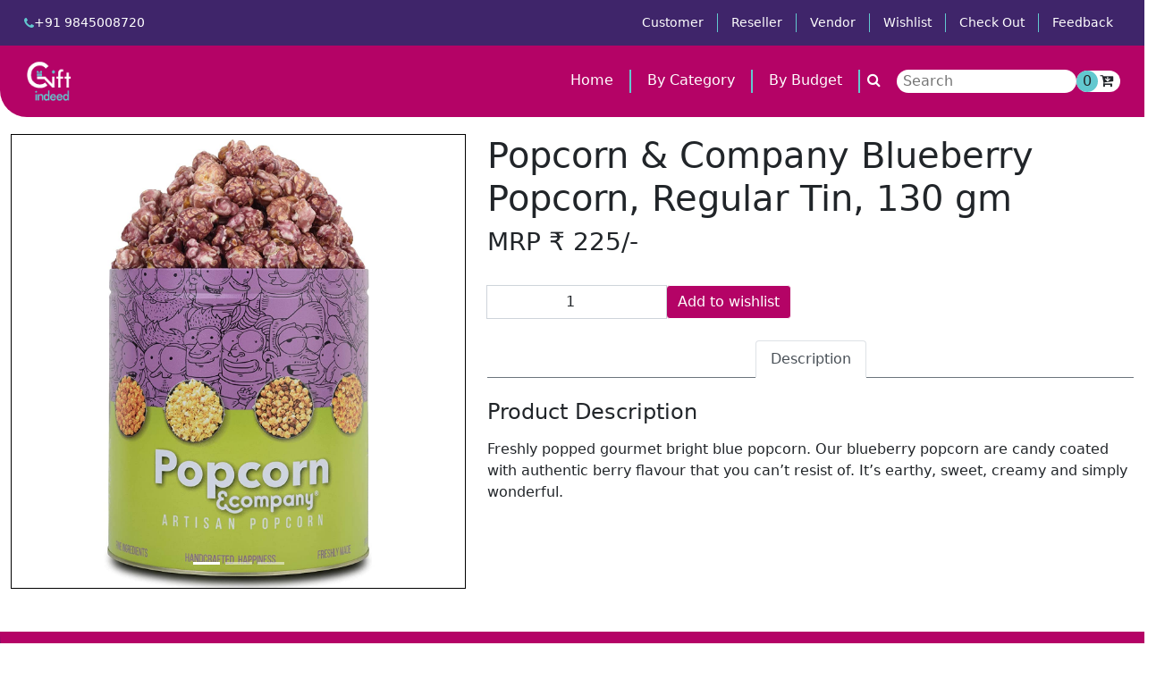

--- FILE ---
content_type: text/html; charset=UTF-8
request_url: https://giftindeed.com/gift-sets/popcorn-company-blueberry-popcorn-regular-tin-130-gm-188
body_size: 66896
content:
  <!DOCTYPE html>
<html>
	<head>
		<meta charset="UTF-8">
		<meta name="viewport" content="width=device-width, initial-scale=1.0">

		<title> Buy Popcorn & Company Blueberry Popcorn, Regular Tin, 130 gm Online - Gift Indeed </title>
		<meta name = "title" content="Buy Popcorn & Company Blueberry Popcorn, Regular Tin, 130 gm Online - Gift Indeed">
		<meta name = "description" content="Buy Popcorn & Company Blueberry Popcorn, Regular Tin, 130 gm Online : Freshly popped gourmet bright blue popcorn. Our blueberry popcorn are candy coated with authentic berry flavour that you can’t resist of. It’s earthy, sweet, creamy and simply wonderful.">
		<meta name = "keywords" content=",">

		<link rel="canonical" href="https://giftindeed.com/gift-sets/popcorn-company-blueberry-popcorn-regular-tin-130-gm-188">
		<link rel="stylesheet" href="https://giftindeed.com/resource_8Dec/css/font-awesome/css/font-awesome.css">
		<link rel="stylesheet" href="https://giftindeed.com/resource_8Dec/css/slick-theme.css">
		<link rel="stylesheet" href="https://giftindeed.com/resource_8Dec/css/slick.css">
		<link rel="stylesheet" href="https://giftindeed.com/resource_8Dec/css/bootstrap.min.css">
		<link rel="stylesheet" href="https://giftindeed.com/resource_8Dec/css/style.css">
		<link rel="stylesheet" href="https://cdnjs.cloudflare.com/ajax/libs/toastr.js/latest/toastr.css" integrity="sha512-3pIirOrwegjM6erE5gPSwkUzO+3cTjpnV9lexlNZqvupR64iZBnOOTiiLPb9M36zpMScbmUNIcHUqKD47M719g==" crossorigin="anonymous" referrerpolicy="no-referrer" />
		<script src="https://giftindeed.com/resource_8Dec/js/jquery.min.js"></script>
		<script src="https://giftindeed.com/resource_8Dec/js/bootstrap.min.js"></script>
		<script src="https://giftindeed.com/resource_8Dec/js/popper.min.js"></script>
		<script src="https://giftindeed.com/resource_8Dec/js/slick.min.js"></script>
		<!-- Google tag (gtag.js) -->
		<script async src="https://www.googletagmanager.com/gtag/js?id=UA-261532611-1"></script>

		<!-- Google Tag Manager -->
		<script>(function(w,d,s,l,i){w[l]=w[l]||[];w[l].push({'gtm.start':
		new Date().getTime(),event:'gtm.js'});var f=d.getElementsByTagName(s)[0],
		j=d.createElement(s),dl=l!='dataLayer'?'&l='+l:'';j.async=true;j.src=
		'https://www.googletagmanager.com/gtm.js?id='+i+dl;f.parentNode.insertBefore(j,f);
		})(window,document,'script','dataLayer','GTM-WRF29BCR');</script>
		<!-- End Google Tag Manager -->
		
	</head>
	<body>
		
		<!-- Google Tag Manager (noscript) -->
		<noscript><iframe src="https://www.googletagmanager.com/ns.html?id=GTM-WRF29BCR"
		height="0" width="0" style="display:none;visibility:hidden"></iframe></noscript>
		<!-- End Google Tag Manager (noscript) -->


		<div class="wrapper">
			<!--header start-->
			<header class="header">
				<nav class="navbar navbar-expand-lg top-nav bg1">
					<div class="container-fluid">
						<a class="top-tel" href="tel:+919845008720"><i class="fa fa-phone"></i>+91 9845008720</a>
						<div class="collapse navbar-collapse" id="navbarNav">
						  <ul class="navbar-nav w-100 justify-content-end">
						  	


							
								
								  										<li class="nav-item">
									  <a class="nav-link" href="https://giftindeed.com/customer/login">Customer</a>
									</li>
								
							<li class="nav-item">
								<a class="nav-link" href="https://giftindeed.com/reseller_login_form">Reseller</a>
							</li>
							<li class="nav-item">
								<a class="nav-link" href="https://giftindeed.com/vend_login_form">Vendor</a>
							</li>

														<!-- <li class="nav-item">
							  <a class="nav-link" href="https://giftindeed.com/hot_items">Hot Items</a>
							</li> -->
							<li class="nav-item">
							  <a class="nav-link" href="https://giftindeed.com/cart">Wishlist</a>
							</li>
							<li class="nav-item">
							  <a class="nav-link" href="https://giftindeed.com/checkout">Check Out</a>
							</li>
														<li class="nav-item">
							  <a class="nav-link" href="https://giftindeed.com/feedback">Feedback</a>
							</li>


													  </ul>
						</div>
						<div class="extra-nav">
							<!-- <div class="wishlist">Wishlist Limit: ₹<b><a href="#" class="top-cart-limit text-dark" style="text-decoration:none;">0</a></b></div> -->
							<div class="cart"><span class="cart-items bagde-info total_wishlist_products">0</span><a href="https://giftindeed.com/cart"><i class="fa text-dark fa-cart-arrow-down"></i></a></div>
						</div>
					</div>
				</nav>
				<nav class="navbar navbar-expand-lg main-nav bg2">
					<div class="container-fluid">
						<a class="navbar-brand"  href="https://giftindeed.com/"><img style="width :55px;height:50px;" src="https://giftindeed.com/resource_8Dec/images/Gi_WG.png" alt="logo"></a>
						<button class="navbar-toggler" type="button" data-bs-toggle="collapse" data-bs-target="#navbarNav" aria-controls="navbarNav" aria-expanded="false" aria-label="Toggle navigation">
						  <span class="navbar-toggler-icon"><i class="fa fa-bars"></i></span>
						</button>
						<div class="collapse navbar-collapse" id="navbarNav">
						  <ul class="navbar-nav w-100 justify-content-end">
							<li class="nav-item">
							  <a class="nav-link text-white" href="https://giftindeed.com/">Home</a>
							</li>
							
							<li class="nav-item">
							  <a class="nav-link submenu-link" href="#" id="menu_shop">By Category</a>
								<div class="submenu-main bg-white" id="sub_menu_shop">
									<h5 class="color2">Shop by Category</h5>
									<div class="submenu-box">
										<div class="submenu">
											<div class="submenu-inner">
												<ul class="navbar-nav">
																									<li><a href="https://giftindeed.com/apparels">Apparels</a></li>
																									<!--<ul style="list-style-type: none;">
														<li><a href="https://giftindeed.com/sub_category/1">Clothes</a></li>
													</ul> -->

																									<!--<ul style="list-style-type: none;">
														<li><a href="https://giftindeed.com/sub_category/78">Neckties</a></li>
													</ul> -->

																									<!--<ul style="list-style-type: none;">
														<li><a href="https://giftindeed.com/sub_category/79">Scarfs</a></li>
													</ul> -->

																																																	<li><a href="https://giftindeed.com/bags_travel_accessories">Bags & travel accessories</a></li>
																									<!--<ul style="list-style-type: none;">
														<li><a href="https://giftindeed.com/sub_category/6">Accessories</a></li>
													</ul> -->

																									<!--<ul style="list-style-type: none;">
														<li><a href="https://giftindeed.com/sub_category/56">Backpack</a></li>
													</ul> -->

																									<!--<ul style="list-style-type: none;">
														<li><a href="https://giftindeed.com/sub_category/2">Backpacks</a></li>
													</ul> -->

																									<!--<ul style="list-style-type: none;">
														<li><a href="https://giftindeed.com/sub_category/57">Bag</a></li>
													</ul> -->

																									<!--<ul style="list-style-type: none;">
														<li><a href="https://giftindeed.com/sub_category/5">Bags</a></li>
													</ul> -->

																									<!--<ul style="list-style-type: none;">
														<li><a href="https://giftindeed.com/sub_category/9">Ipad case</a></li>
													</ul> -->

																									<!--<ul style="list-style-type: none;">
														<li><a href="https://giftindeed.com/sub_category/41">Laptop backpacks</a></li>
													</ul> -->

																									<!--<ul style="list-style-type: none;">
														<li><a href="https://giftindeed.com/sub_category/59">Purse</a></li>
													</ul> -->

																									<!--<ul style="list-style-type: none;">
														<li><a href="https://giftindeed.com/sub_category/4">Sleeve</a></li>
													</ul> -->

																									<!--<ul style="list-style-type: none;">
														<li><a href="https://giftindeed.com/sub_category/8">Slim Bag</a></li>
													</ul> -->

																									<!--<ul style="list-style-type: none;">
														<li><a href="https://giftindeed.com/sub_category/58">Sling Bag</a></li>
													</ul> -->

																									<!--<ul style="list-style-type: none;">
														<li><a href="https://giftindeed.com/sub_category/3">Tablet Case</a></li>
													</ul> -->

																									<!--<ul style="list-style-type: none;">
														<li><a href="https://giftindeed.com/sub_category/7">Tool Kits</a></li>
													</ul> -->

																									<!--<ul style="list-style-type: none;">
														<li><a href="https://giftindeed.com/sub_category/81">Utilities,Foods & Bevar,Bagsages, Festive Gifts,Bags</a></li>
													</ul> -->

																									<!--<ul style="list-style-type: none;">
														<li><a href="https://giftindeed.com/sub_category/60">Wallet</a></li>
													</ul> -->

																																																	<li><a href="https://giftindeed.com/bottles">Bottles</a></li>
																									<!--<ul style="list-style-type: none;">
														<li><a href="https://giftindeed.com/sub_category/10">Flask</a></li>
													</ul> -->

																																																	<li><a href="https://giftindeed.com/clocks">Clocks</a></li>
																									<!--<ul style="list-style-type: none;">
														<li><a href="https://giftindeed.com/sub_category/11">Wall clocks</a></li>
													</ul> -->

																									<!--<ul style="list-style-type: none;">
														<li><a href="https://giftindeed.com/sub_category/12">Watches</a></li>
													</ul> -->

																																																	<li><a href="https://giftindeed.com/electronics">Electronics</a></li>
																									<!--<ul style="list-style-type: none;">
														<li><a href="https://giftindeed.com/sub_category/13">Adapters</a></li>
													</ul> -->

																									<!--<ul style="list-style-type: none;">
														<li><a href="https://giftindeed.com/sub_category/134">Adapters, Cables, Earphones, Gadgets, Miscellaneous, Power banks, Torch, USB</a></li>
													</ul> -->

																									<!--<ul style="list-style-type: none;">
														<li><a href="https://giftindeed.com/sub_category/14">Cables</a></li>
													</ul> -->

																									<!--<ul style="list-style-type: none;">
														<li><a href="https://giftindeed.com/sub_category/50">Ceiling Fan</a></li>
													</ul> -->

																									<!--<ul style="list-style-type: none;">
														<li><a href="https://giftindeed.com/sub_category/15">Earphones</a></li>
													</ul> -->

																									<!--<ul style="list-style-type: none;">
														<li><a href="https://giftindeed.com/sub_category/16">Gadgets</a></li>
													</ul> -->

																									<!--<ul style="list-style-type: none;">
														<li><a href="https://giftindeed.com/sub_category/17">Miscellaneous</a></li>
													</ul> -->

																									<!--<ul style="list-style-type: none;">
														<li><a href="https://giftindeed.com/sub_category/18">Power Banks</a></li>
													</ul> -->

																									<!--<ul style="list-style-type: none;">
														<li><a href="https://giftindeed.com/sub_category/48">Stabilizer</a></li>
													</ul> -->

																									<!--<ul style="list-style-type: none;">
														<li><a href="https://giftindeed.com/sub_category/19">Torch</a></li>
													</ul> -->

																									<!--<ul style="list-style-type: none;">
														<li><a href="https://giftindeed.com/sub_category/52">UPS</a></li>
													</ul> -->

																									<!--<ul style="list-style-type: none;">
														<li><a href="https://giftindeed.com/sub_category/20">USB</a></li>
													</ul> -->

																																																	<li><a href="https://giftindeed.com/gift-sets">Gift sets</a></li>
																									<!--<ul style="list-style-type: none;">
														<li><a href="https://giftindeed.com/sub_category/21">Cocktails</a></li>
													</ul> -->

																									<!--<ul style="list-style-type: none;">
														<li><a href="https://giftindeed.com/sub_category/24">Festives Gifts</a></li>
													</ul> -->

																									<!--<ul style="list-style-type: none;">
														<li><a href="https://giftindeed.com/sub_category/23">Food & Bevarages</a></li>
													</ul> -->

																									<!--<ul style="list-style-type: none;">
														<li><a href="https://giftindeed.com/sub_category/55">Food & Beverages</a></li>
													</ul> -->

																									<!--<ul style="list-style-type: none;">
														<li><a href="https://giftindeed.com/sub_category/43">Foods & Beverages</a></li>
													</ul> -->

																									<!--<ul style="list-style-type: none;">
														<li><a href="https://giftindeed.com/sub_category/22">Snacks</a></li>
													</ul> -->

																									<!--<ul style="list-style-type: none;">
														<li><a href="https://giftindeed.com/sub_category/83">Stress relievers,Lifestyle products,Utilities,Wooden</a></li>
													</ul> -->

																																																	<li><a href="https://giftindeed.com/health-wellness">Health & Wellness</a></li>
																									<!--<ul style="list-style-type: none;">
														<li><a href="https://giftindeed.com/sub_category/25">Stress Relievers</a></li>
													</ul> -->

																									<!--<ul style="list-style-type: none;">
														<li><a href="https://giftindeed.com/sub_category/80">Stress relievers,Lifestyle products,</a></li>
													</ul> -->

																									<!--<ul style="list-style-type: none;">
														<li><a href="https://giftindeed.com/sub_category/84">Wooden;Lifestyle products,Home décor, Utilities,Stress relievers, </a></li>
													</ul> -->

																																																	<li><a href="https://giftindeed.com/household-items">Household items</a></li>
																									<!--<ul style="list-style-type: none;">
														<li><a href="https://giftindeed.com/sub_category/126"> Electric Lunch Box</a></li>
													</ul> -->

																									<!--<ul style="list-style-type: none;">
														<li><a href="https://giftindeed.com/sub_category/114">Barbeque grill</a></li>
													</ul> -->

																									<!--<ul style="list-style-type: none;">
														<li><a href="https://giftindeed.com/sub_category/62">Bowl</a></li>
													</ul> -->

																									<!--<ul style="list-style-type: none;">
														<li><a href="https://giftindeed.com/sub_category/68">Candle</a></li>
													</ul> -->

																									<!--<ul style="list-style-type: none;">
														<li><a href="https://giftindeed.com/sub_category/111">Deep Fryer</a></li>
													</ul> -->

																									<!--<ul style="list-style-type: none;">
														<li><a href="https://giftindeed.com/sub_category/112">Electric cooker</a></li>
													</ul> -->

																									<!--<ul style="list-style-type: none;">
														<li><a href="https://giftindeed.com/sub_category/130">Electric kettle</a></li>
													</ul> -->

																									<!--<ul style="list-style-type: none;">
														<li><a href="https://giftindeed.com/sub_category/125">Face Steamer</a></li>
													</ul> -->

																									<!--<ul style="list-style-type: none;">
														<li><a href="https://giftindeed.com/sub_category/119">Fruit & Vegetable Juicer</a></li>
													</ul> -->

																									<!--<ul style="list-style-type: none;">
														<li><a href="https://giftindeed.com/sub_category/116">Garment steamer</a></li>
													</ul> -->

																									<!--<ul style="list-style-type: none;">
														<li><a href="https://giftindeed.com/sub_category/46">Gas Stove</a></li>
													</ul> -->

																									<!--<ul style="list-style-type: none;">
														<li><a href="https://giftindeed.com/sub_category/44">Glassware</a></li>
													</ul> -->

																									<!--<ul style="list-style-type: none;">
														<li><a href="https://giftindeed.com/sub_category/129">Hair straightener and Curler</a></li>
													</ul> -->

																									<!--<ul style="list-style-type: none;">
														<li><a href="https://giftindeed.com/sub_category/120">Hand Mixer Blender</a></li>
													</ul> -->

																									<!--<ul style="list-style-type: none;">
														<li><a href="https://giftindeed.com/sub_category/28">Home decor</a></li>
													</ul> -->

																									<!--<ul style="list-style-type: none;">
														<li><a href="https://giftindeed.com/sub_category/54">Household Item</a></li>
													</ul> -->

																									<!--<ul style="list-style-type: none;">
														<li><a href="https://giftindeed.com/sub_category/47">Induction Cooktop</a></li>
													</ul> -->

																									<!--<ul style="list-style-type: none;">
														<li><a href="https://giftindeed.com/sub_category/132">Juicer </a></li>
													</ul> -->

																									<!--<ul style="list-style-type: none;">
														<li><a href="https://giftindeed.com/sub_category/31">Kitchen</a></li>
													</ul> -->

																									<!--<ul style="list-style-type: none;">
														<li><a href="https://giftindeed.com/sub_category/26">Lifestyle products</a></li>
													</ul> -->

																									<!--<ul style="list-style-type: none;">
														<li><a href="https://giftindeed.com/sub_category/140">Lifestyle products, , Home décor, Souvenir</a></li>
													</ul> -->

																									<!--<ul style="list-style-type: none;">
														<li><a href="https://giftindeed.com/sub_category/138">Lifestyle products, Home décor,  Souvenir, Candles</a></li>
													</ul> -->

																									<!--<ul style="list-style-type: none;">
														<li><a href="https://giftindeed.com/sub_category/144">Lifestyle products, Home décor, Souvenir</a></li>
													</ul> -->

																									<!--<ul style="list-style-type: none;">
														<li><a href="https://giftindeed.com/sub_category/143">Lifestyle products, Home décor, Souvenir, Kitchen</a></li>
													</ul> -->

																									<!--<ul style="list-style-type: none;">
														<li><a href="https://giftindeed.com/sub_category/142">Lifestyle products, Home décor, Utilities, Souvenir, Kitchen</a></li>
													</ul> -->

																									<!--<ul style="list-style-type: none;">
														<li><a href="https://giftindeed.com/sub_category/139">Lifestyle products, Home décor, Utilities, Souvenir, Kitchen, Trivet</a></li>
													</ul> -->

																									<!--<ul style="list-style-type: none;">
														<li><a href="https://giftindeed.com/sub_category/117">Meat mincer/Grinder</a></li>
													</ul> -->

																									<!--<ul style="list-style-type: none;">
														<li><a href="https://giftindeed.com/sub_category/67">Microgreens</a></li>
													</ul> -->

																									<!--<ul style="list-style-type: none;">
														<li><a href="https://giftindeed.com/sub_category/121">Mini Rechargeable Chopper</a></li>
													</ul> -->

																									<!--<ul style="list-style-type: none;">
														<li><a href="https://giftindeed.com/sub_category/122">Mini Tower Fan</a></li>
													</ul> -->

																									<!--<ul style="list-style-type: none;">
														<li><a href="https://giftindeed.com/sub_category/49">Mixer grinder</a></li>
													</ul> -->

																									<!--<ul style="list-style-type: none;">
														<li><a href="https://giftindeed.com/sub_category/118">OTG</a></li>
													</ul> -->

																									<!--<ul style="list-style-type: none;">
														<li><a href="https://giftindeed.com/sub_category/71">Paper Tape</a></li>
													</ul> -->

																									<!--<ul style="list-style-type: none;">
														<li><a href="https://giftindeed.com/sub_category/123">Pedestal Fan </a></li>
													</ul> -->

																									<!--<ul style="list-style-type: none;">
														<li><a href="https://giftindeed.com/sub_category/27">Photo Frames</a></li>
													</ul> -->

																									<!--<ul style="list-style-type: none;">
														<li><a href="https://giftindeed.com/sub_category/51">Rice cooker</a></li>
													</ul> -->

																									<!--<ul style="list-style-type: none;">
														<li><a href="https://giftindeed.com/sub_category/113">Sandwich maker</a></li>
													</ul> -->

																									<!--<ul style="list-style-type: none;">
														<li><a href="https://giftindeed.com/sub_category/128">Shaver & Trimmer</a></li>
													</ul> -->

																									<!--<ul style="list-style-type: none;">
														<li><a href="https://giftindeed.com/sub_category/30">Souvenir</a></li>
													</ul> -->

																									<!--<ul style="list-style-type: none;">
														<li><a href="https://giftindeed.com/sub_category/115">Steam Iron</a></li>
													</ul> -->

																									<!--<ul style="list-style-type: none;">
														<li><a href="https://giftindeed.com/sub_category/69">Straw</a></li>
													</ul> -->

																									<!--<ul style="list-style-type: none;">
														<li><a href="https://giftindeed.com/sub_category/124">Table Fan</a></li>
													</ul> -->

																									<!--<ul style="list-style-type: none;">
														<li><a href="https://giftindeed.com/sub_category/127">Trimmer</a></li>
													</ul> -->

																									<!--<ul style="list-style-type: none;">
														<li><a href="https://giftindeed.com/sub_category/29">Utilities</a></li>
													</ul> -->

																									<!--<ul style="list-style-type: none;">
														<li><a href="https://giftindeed.com/sub_category/131">Vacuum cleaner</a></li>
													</ul> -->

																									<!--<ul style="list-style-type: none;">
														<li><a href="https://giftindeed.com/sub_category/45">Water Heaters</a></li>
													</ul> -->

																																																	<li><a href="https://giftindeed.com/key-chain">Key chain</a></li>
																																					<li><a href="https://giftindeed.com/personal-care">Personal care</a></li>
																									<!--<ul style="list-style-type: none;">
														<li><a href="https://giftindeed.com/sub_category/137">Baby Care Range</a></li>
													</ul> -->

																									<!--<ul style="list-style-type: none;">
														<li><a href="https://giftindeed.com/sub_category/32">Children</a></li>
													</ul> -->

																									<!--<ul style="list-style-type: none;">
														<li><a href="https://giftindeed.com/sub_category/135">Cleansing Range</a></li>
													</ul> -->

																									<!--<ul style="list-style-type: none;">
														<li><a href="https://giftindeed.com/sub_category/70">Comb</a></li>
													</ul> -->

																									<!--<ul style="list-style-type: none;">
														<li><a href="https://giftindeed.com/sub_category/42">Gents</a></li>
													</ul> -->

																									<!--<ul style="list-style-type: none;">
														<li><a href="https://giftindeed.com/sub_category/136">Hair Care Range</a></li>
													</ul> -->

																									<!--<ul style="list-style-type: none;">
														<li><a href="https://giftindeed.com/sub_category/33">Ladies</a></li>
													</ul> -->

																									<!--<ul style="list-style-type: none;">
														<li><a href="https://giftindeed.com/sub_category/82">Stress relievers,Lifestyle products,Utilities</a></li>
													</ul> -->

																									<!--<ul style="list-style-type: none;">
														<li><a href="https://giftindeed.com/sub_category/61">Toothbrush</a></li>
													</ul> -->

																																																	<li><a href="https://giftindeed.com/stationery">Stationery</a></li>
																									<!--<ul style="list-style-type: none;">
														<li><a href="https://giftindeed.com/sub_category/36">Calenders</a></li>
													</ul> -->

																									<!--<ul style="list-style-type: none;">
														<li><a href="https://giftindeed.com/sub_category/35">Diaries</a></li>
													</ul> -->

																									<!--<ul style="list-style-type: none;">
														<li><a href="https://giftindeed.com/sub_category/63">Notebook</a></li>
													</ul> -->

																									<!--<ul style="list-style-type: none;">
														<li><a href="https://giftindeed.com/sub_category/64">Pen</a></li>
													</ul> -->

																									<!--<ul style="list-style-type: none;">
														<li><a href="https://giftindeed.com/sub_category/66">Pen, Notebook, Pencil</a></li>
													</ul> -->

																									<!--<ul style="list-style-type: none;">
														<li><a href="https://giftindeed.com/sub_category/65">Pencil</a></li>
													</ul> -->

																									<!--<ul style="list-style-type: none;">
														<li><a href="https://giftindeed.com/sub_category/34">Pens</a></li>
													</ul> -->

																									<!--<ul style="list-style-type: none;">
														<li><a href="https://giftindeed.com/sub_category/133">Pens, Diaries, Calendars</a></li>
													</ul> -->

																									<!--<ul style="list-style-type: none;">
														<li><a href="https://giftindeed.com/sub_category/53">Stationery</a></li>
													</ul> -->

																																																	<li><a href="https://giftindeed.com/table-tops">Table tops</a></li>
																									<!--<ul style="list-style-type: none;">
														<li><a href="https://giftindeed.com/sub_category/39">Brassware</a></li>
													</ul> -->

																									<!--<ul style="list-style-type: none;">
														<li><a href="https://giftindeed.com/sub_category/40">Crystal</a></li>
													</ul> -->

																									<!--<ul style="list-style-type: none;">
														<li><a href="https://giftindeed.com/sub_category/38">Wooden </a></li>
													</ul> -->

																																																	<li><a href="https://giftindeed.com/trophies-awards">Trophies & awards</a></li>
																									<!--<ul style="list-style-type: none;">
														<li><a href="https://giftindeed.com/sub_category/37">Souvenir</a></li>
													</ul> -->

																									<!--<ul style="list-style-type: none;">
														<li><a href="https://giftindeed.com/sub_category/141">Trophies, shields, cups, plates</a></li>
													</ul> -->

																																																	
												</ul>
											</div>
											
										</div>
									</div>
								</div>
							</li>
							<!-- <li class="nav-item">
							  <a class="nav-link" href="#">Pricing</a>
							</li> -->
							<li class="nav-item">
							  <a class="nav-link submenu-link" href="#" id="menu_budget">By Budget</a>
							  <div class="submenu-main bg-white" id="sub_menu_budget">
									<h5 class="color2">Shop by Budget</h5>
									<div class="submenu-box">
									<div class="submenu">
										<div class="submenu-inner">
											<ul class="navbar-nav">

												<li><a href="https://giftindeed.com/corporate-gifts-below-20-rupees">Ultra Low Range (Below 20)</a></li><br>
												<li><a href="https://giftindeed.com/corporate-gifts-between-20-to-50-rupees">Low Range (20 - 50)</a></li><br>
												<li><a href="https://giftindeed.com/corporate-gifts-between-50-to-100-rupees">Economical (50 - 100)</a></li><br>
											
												<li><a href="https://giftindeed.com/corporate-gifts-between-100-to-200-rupees">Super Affordable (100 - 200)</a></li><br>
												<li><a href="https://giftindeed.com/corporate-gifts-between-200-to-300-rupees">Affordable (200 - 300)</a></li><br>
												<li><a href="https://giftindeed.com/corporate-gifts-between-300-to-400-rupees">Mid Range (300 - 400)</a></li><br>
											
												<li><a href="https://giftindeed.com/corporate-gifts-between-400-to-600-rupees">Premimum (400 - 600)</a></li><br>
												<li><a href="https://giftindeed.com/corporate-gifts-between-600-to-1000-rupees">High-End (600 - 1000)</a></li><br>
												<li><a href="https://giftindeed.com/corporate-gifts-above-1000-rupees">Elite (Above 1000)</a></li>
												
											</ul>
										</div>
									</div>
								</div>
								</div>
							</li>
							
							<!-- <li class="nav-item">
							  <a class="nav-link" href="#">By Vendor </a>
							</li> -->
							
							<li class="nav-item" style="border-right: 0px!important;padding: 0!important;">
								
							  		<a class="nav-link" href="#" onclick="headerSearch()" ><i class="fa fa-search"></i>
							  			
							  		</a>
								
							</li>
							<li>
								<form method="post" action="https://giftindeed.com/Website/search_product" id="headerSearchForm">
								<a>
									<input type="text" name="search" placeholder=" Search" style="border-style: none; border-radius: 17px 17px 17px 17px;">
								</a>
							</form>
							</li>
						  </ul>
						</div>
						<div class="extra-nav">
							<!-- <div class="wishlist">Wishlist Limit: ₹<b><a href="#" class="top-cart-limit text-dark" style="text-decoration:none;">0</a></b></div> -->
							<div class="cart"><span class="cart-items bagde-info total_wishlist_products">0</span><a href="https://giftindeed.com/cart"><i class="fa text-dark fa-cart-arrow-down"></i></a></div>
						</div>
					</div>
				</nav>
			</header>
			<!--header end--><!-- Shop Detail Start -->
    <div class="container-fluid" style="padding-top:150px !important;">
        <div class="row">
            <div class="col-lg-5 pb-5">
                <div id="product-carousel" class="carousel slide" data-ride="carousel">
                    <div class="carousel-inner border">
                        <!-- <div class="carousel-item active">
                            <img class="w-100 h-100" src="
<div style="border:1px solid #990000;padding-left:20px;margin:0 0 10px 0;">

<h4>A PHP Error was encountered</h4>

<p>Severity: Notice</p>
<p>Message:  Trying to get property 'product_images' of non-object</p>
<p>Filename: Website3/productDetails.php</p>
<p>Line Number: 8</p>


	<p>Backtrace:</p>
	
		
	
		
	
		
			<p style="margin-left:10px">
			File: /var/www/html/application/views/Website3/productDetails.php<br />
			Line: 8<br />
			Function: _error_handler			</p>

		
	
		
	
		
	
		
			<p style="margin-left:10px">
			File: /var/www/html/application/controllers/Website.php<br />
			Line: 459<br />
			Function: view			</p>

		
	
		
	
		
			<p style="margin-left:10px">
			File: /var/www/html/index.php<br />
			Line: 315<br />
			Function: require_once			</p>

		
	

</div>https://giftindeed.com/" alt="Image">
                        </div> -->
                        
                        <!-- <div class="carousel-item">
                            <img class="w-100 h-100" src="
<div style="border:1px solid #990000;padding-left:20px;margin:0 0 10px 0;">

<h4>A PHP Error was encountered</h4>

<p>Severity: Notice</p>
<p>Message:  Trying to get property 'product_images' of non-object</p>
<p>Filename: Website3/productDetails.php</p>
<p>Line Number: 12</p>


	<p>Backtrace:</p>
	
		
	
		
	
		
			<p style="margin-left:10px">
			File: /var/www/html/application/views/Website3/productDetails.php<br />
			Line: 12<br />
			Function: _error_handler			</p>

		
	
		
	
		
	
		
			<p style="margin-left:10px">
			File: /var/www/html/application/controllers/Website.php<br />
			Line: 459<br />
			Function: view			</p>

		
	
		
	
		
			<p style="margin-left:10px">
			File: /var/www/html/index.php<br />
			Line: 315<br />
			Function: require_once			</p>

		
	

</div>https://giftindeed.com/" alt="Image">
                        </div>
                        <div class="carousel-item">
                            <img class="w-100 h-100" src="
<div style="border:1px solid #990000;padding-left:20px;margin:0 0 10px 0;">

<h4>A PHP Error was encountered</h4>

<p>Severity: Notice</p>
<p>Message:  Trying to get property 'product_images' of non-object</p>
<p>Filename: Website3/productDetails.php</p>
<p>Line Number: 15</p>


	<p>Backtrace:</p>
	
		
	
		
	
		
			<p style="margin-left:10px">
			File: /var/www/html/application/views/Website3/productDetails.php<br />
			Line: 15<br />
			Function: _error_handler			</p>

		
	
		
	
		
	
		
			<p style="margin-left:10px">
			File: /var/www/html/application/controllers/Website.php<br />
			Line: 459<br />
			Function: view			</p>

		
	
		
	
		
			<p style="margin-left:10px">
			File: /var/www/html/index.php<br />
			Line: 315<br />
			Function: require_once			</p>

		
	

</div>https://giftindeed.com/" alt="Image">
                        </div>
                        <div class="carousel-item">
                            <img class="w-100 h-100" src="
<div style="border:1px solid #990000;padding-left:20px;margin:0 0 10px 0;">

<h4>A PHP Error was encountered</h4>

<p>Severity: Notice</p>
<p>Message:  Trying to get property 'product_images' of non-object</p>
<p>Filename: Website3/productDetails.php</p>
<p>Line Number: 18</p>


	<p>Backtrace:</p>
	
		
	
		
	
		
			<p style="margin-left:10px">
			File: /var/www/html/application/views/Website3/productDetails.php<br />
			Line: 18<br />
			Function: _error_handler			</p>

		
	
		
	
		
	
		
			<p style="margin-left:10px">
			File: /var/www/html/application/controllers/Website.php<br />
			Line: 459<br />
			Function: view			</p>

		
	
		
	
		
			<p style="margin-left:10px">
			File: /var/www/html/index.php<br />
			Line: 315<br />
			Function: require_once			</p>

		
	

</div>https://giftindeed.com/" alt="Image">
                        </div> -->
                        <div id="carouselExampleIndicators" class="carousel slide" data-bs-ride="carousel">
                            <div class="carousel-indicators">
                                <button type="button" data-bs-target="#carouselExampleIndicators" data-bs-slide-to="0" class="active" aria-current="true" aria-label="Slide 1"></button>
                                <button type="button" data-bs-target="#carouselExampleIndicators" data-bs-slide-to="1" aria-label="Slide 2"></button>
                                <button type="button" data-bs-target="#carouselExampleIndicators" data-bs-slide-to="2" aria-label="Slide 3"></button>
                            </div>
                            <div class="carousel-inner">
                                                                <div class="carousel-item active">
                                        <img class="w-100 h-100" src="https://giftindeed.com/./uploads/products/popcorn6.jpg" alt="Image">
                                    </div>
                                                                </div>
                            <button class="carousel-control-prev" type="button" data-bs-target="#carouselExampleIndicators" data-bs-slide="prev">
                                <span class="carousel-control-prev-icon" aria-hidden="true"></span>
                                <span class="visually-hidden">Previous</span>
                            </button>
                            <button class="carousel-control-next" type="button" data-bs-target="#carouselExampleIndicators" data-bs-slide="next">
                                <span class="carousel-control-next-icon" aria-hidden="true"></span>
                                <span class="visually-hidden">Next</span>
                            </button>
                        </div>
                    </div>
                    <!-- <a class="carousel-control-prev" href="#product-carousel" data-slide="prev">
                        <i class="fa fa-2x fa-angle-left text-dark"></i>
                    </a>
                    <a class="carousel-control-next" href="#product-carousel" data-slide="next">
                        <i class="fa fa-2x fa-angle-right text-dark"></i>
                    </a> -->
                </div>
            </div>

            <div class="col-lg-7 pb-5">
                <h1 class="font-weight-semi-bold">Popcorn & Company Blueberry Popcorn, Regular Tin, 130 gm</h1>
                                    <h3 class="font-weight-semi-bold mb-4 price">MRP ₹ 225/-</h3>
                        
                <!-- <h6 class="font-weight-semi-bold mb-4">Availability</h6> -->
                <div class="product-page-cart d-flex align-items-center mb-4 pt-2">
                    <div class="product-quantity">
                        <div class="input-group quantity mr-3" style="width: 200px;">
                            <div class="input-group-btn">
                                <!-- <button class="btn btn-primary btn-minus  bg-secondary" >
                                    <i class="fa fa-minus text-white"></i>
                                </button> -->
                            </div>
                            <input type="number" id="product-quantity" name="quantity" value="1"  class="form-control text-center input-sm add-to-wishlist-qty qty">
                            <div class="input-group-btn">
                                <!-- <button class="btn btn-primary btn-plus  bg-secondary">
                                    <i class="fa fa-plus text-white"></i>
                                </button> -->
                            </div>
                        </div>
                    </div>
                    <button class="btn btn-pink add_to_cart_button add-to-wishlist-" type="button" data="188">Add to wishlist</button>
                </div>               
                <div class="row">
                    <div class="col">
                        <div class="nav nav-tabs justify-content-center border-secondary mb-4">
                            <a class="nav-item nav-link active" data-toggle="tab" href="#tab-pane-1">Description</a>
                            <!-- <a class="nav-item nav-link" data-toggle="tab" href="#tab-pane-2">Information</a> -->
                        </div>
                        <div class="tab-content mb-3">
                            <div class="tab-pane fade show active" id="tab-pane-1">
                                <h4 class="mb-3">Product Description</h4>
                                <p>Freshly popped gourmet bright blue popcorn. Our blueberry popcorn are candy coated with authentic berry flavour that you can’t resist of. It’s earthy, sweet, creamy and simply wonderful.</p>
                            </div>
                            <!-- <div class="tab-pane fade" id="tab-pane-2">
                                <h4 class="mb-3">Additional Information</h4>
                                <div class="row">
                                    <div class="col-md-12 col-md-6">
                                        <ul class="list-group list-group-flush">
                                            <li class="list-group-item px-0">
                                                SKU&nbsp;&nbsp;&nbsp;PnC-BBP-Stin-130gm                                            </li>
                                            <li class="list-group-item px-0">
                                                Brand&nbsp;&nbsp;&nbsp;POPCORN & COMPANY                                            </li>
                                            <li class="list-group-item px-0">
                                                Category&nbsp;&nbsp;&nbsp;Gift sets                                            </li>
                                            <li class="list-group-item px-0">
                                                Color&nbsp;&nbsp;&nbsp;                                            </li>
                                        </ul> 
                                    </div>
                                </div>
                            </div> -->
                        </div>
                    </div>
                </div>
            </div>
        </div>
        <!-- <div class="row px-xl-5">
            <div class="col">
                <div class="nav nav-tabs justify-content-center border-secondary mb-4">
                    <a class="nav-item nav-link active" data-toggle="tab" href="#tab-pane-1">Description</a>
                </div>
                <div class="tab-content mb-3">
                    <div class="tab-pane fade show active" id="tab-pane-1">
                        <h4 class="mb-3">Product Description</h4>
                        <p>Freshly popped gourmet bright blue popcorn. Our blueberry popcorn are candy coated with authentic berry flavour that you can’t resist of. It’s earthy, sweet, creamy and simply wonderful.</p>
                    </div>
                    
                </div>
            </div>
        </div> -->
    </div>
<!-- Shop Detail End -->			<!--footer start-->
			
			<footer class="footer bg1">
				<section class="service bg2">
					<div class="container">
						<div class="servic-inner">
							<div class="row">
								<div class="col-md-4">
									<div class="service-type text-center">
										<i class="fa fa-star color1"></i>
										<span class="text-white ms-2">Exclusive Products</span>
									</div>
								</div>
								<div class="col-md-4">
									<div class="service-type text-center">
										<i class="fa fa-truck color1"></i>
										<span class="text-white ms-2">Fast Shipping</span>
									</div>
								</div>
								<div class="col-md-4">
									<div class="service-type text-center">
										<i class="fa fa-phone color1"></i>
										<span class="text-white ms-2">24x7 Customer Care</span>
									</div>
								</div>
								
							</div>
						</div>
					</div>
				</section>
				<div class="main-footer">
					<div class="container">
						<div class="row">
							<div class="col-lg-3 col-md-6 foot-border">
								<div class="footer-sec">
									<h5 class="foot-title">About Us</h5>
									<p>We help you build strong connections with your esteemed recipients namely consumers who are end users, customers like trade partners, influencers, employees and business associates.</p>
									<p class="m-0">Let’s excite and engage various target audience with more choice and wide variety of Corporate Gifts</p>
								</div>
							</div>
							<div class="col-lg-3 col-md-6 foot-border">
								<div class="footer-sec">
									<h5 class="foot-title">Information</h5>
									<ul class="foot-menu m-0 p-0">
										<li><a href="#">Delivery Information</a></li>
										<li><a href="#">Customer Service</a></li>
										<li><a href="#">Order Tracking</a></li>
										<li><a href="#">Shipping & Returns</a></li>
										<li><a href="#">Contact Us</a></li>
										<li><a href="#">Careers</a></li>
										<li><a href="#">Payment Methods</a></li>
									</ul>
								</div>
							</div>
							<div class="col-lg-3 col-md-6 foot-border">
								<div class="footer-sec">
									<h5 class="foot-title">More Links</h5>
									<ul class="foot-menu m-0 p-0">
										<li><a href="https://giftindeed.com/download_products">Download Products</a></li>
										<li><a href="#">Hot Items</a></li>
										<li><a href="https://giftindeed.com/cart">Cart</a></li>
										<li><a href="https://giftindeed.com/cart">Checkout</a></li>
									</ul>
								</div>
							</div>
							<div class="col-lg-3 col-md-6">
								<div class="footer-sec">
									<h5 class="foot-title">Contact Information</h5>
									<ul class="foot-address m-0 p-0">
										<li>17, SNS Plaza, Kumara Krupa Road, Bangalore - 560 001 <br>INDIA</li>
										<li>Phone: <a href="tel:+ 91 80 41571900"> + 91 80 41571900</a></li>
										<li>Email: <a href="anil@sparket.in"> anil@sparket.in</a></li>
									</ul>
								</div>
							</div>
						</div>
						<div class="foot-bottom">
							<div class="row">
								<div class="col-lg-6">
									<div class="foot-social">
										<ul class="p-0 m-0">
											<li><a href="#"><i class="fa fa-facebook"></i></a></li>
											<li><a href="#"><i class="fa fa-twitter"></i></a></li>
											<li><a href="#"><i class="fa fa-youtube-play"></i></a></li>
										</ul>
									</div>
								</div>
								<div class="col-lg-6">
									<div class="subscribe">
										<span class="me-3">Newsletter</span>
										<form method="post" action="https://giftindeed.com/subscribe">
											<div class="form-input">
												<input type="email" name="email" placeholder="yourname@mail.com">
											</div>
											<div class="form-btn">
												<input type="submit" name="submit" value="subscribe">
											</div>
										</form>
									</div>
								</div>
							</div>
						</div>
					</div>
				</div>
				
			</footer>
			<!--footer end-->
			
		</div>

		<!-- CartModal -->
		<div class="modal fade" style="top:30%" id="CartModal" tabindex="-1" role="dialog" aria-labelledby="exampleModalLabel" aria-hidden="true">
			<div class="modal-dialog" role="document">
			<div class="modal-content">
				<div class="modal-body" >
				<p id="modal-body-txt" style="color:#5a88ca!important;">Product added to wishlist.</p>
				</div>
				<div class="modal-footer">
				<button type="button" class="btn btn-secondary" data-dismiss="modal">Close</button>
				</div>
			</div>
			</div>
		</div>
		<!-- CartModal -->

		<link href="https://code.jquery.com/ui/1.10.4/themes/ui-lightness/jquery-ui.css" rel="stylesheet">  
      <!-- <script src="http://code.jquery.com/jquery-1.10.2.js"></script>   -->
      <script src="https://code.jquery.com/ui/1.10.4/jquery-ui.js"></script>



		<!-- js start-->
		<script>
			$(document).on('ready', function() {


				if ($(window).width() <=992) {
					$(".submenu-link").click(function(){
						if(this.id=='menu_shop'){
							$("#sub_menu_shop").fadeToggle();
							//$(".submenu-main").fadeToggle();

						}
						if(this.id=='menu_budget'){
							$("#sub_menu_budget").fadeToggle();

						}				
						return false;
					});

					$('#hero_dv_img1').attr('src', 'resource_8Dec/images/DBJ-Gift_Set_Banner_3.jpg');
				}
				
				
				$(".product-slider").slick({
					arrows:true,
					dots: false,
					infinite: true,
					slidesToShow: 4,
					slidesToScroll: 4,
					responsive: [
					{
					  breakpoint: 992,
					  settings: {
						slidesToShow: 2,
						slidesToScroll: 2,
						arrows:false,
					  },
					},
					{
					  breakpoint: 767,
					  settings: {
						slidesToShow: 1,
						slidesToScroll: 1,
						arrows:false,
					  },
					},
					
				  ],
				})
				$(".feature-slider").slick({
					arrows:true,
					dots: false,
					infinite: true,
					slidesToShow: 3,
					slidesToScroll: 3,
					responsive: [
					{
					  breakpoint: 992,
					  settings: {
						slidesToShow: 2,
						slidesToScroll: 2,
						arrows:false,
					  },
					},
					{
					  breakpoint: 767,
					  settings: {
						slidesToShow: 1,
						slidesToScroll: 1,
						arrows:false,
					  },
					},
					
				  ],
				})


				$('#price_range').slider({
					range:true,
					min:0,
					max:50000,
					values:[0, 50000],
					step: 500,
					stop:function(event, ui){
						//$('#price_show').show();
						$('#price_show').html( "Rs " + ui.values[ 0 ] + " - Rs " + ui.values[ 1 ] );
						$('#hidden_minimum_price').val(ui.values[0]);
						$('#hidden_maximum_price').val(ui.values[1]);

						filter_data(1);
					},
					slide: function( event, ui ) {
						$( "#price_show" ).html( "Rs " + ui.values[ 0 ] + " - Rs " + ui.values[ 1 ] );
					}
				});

				// function filter_data()
				// {
				// 	$('.filter_data').html('<div id="loading" style="" ></div>');
				// 	var action = 'fetch_data';
				// 	//var page = 1;
				// 	var minimum_price = $('#hidden_minimum_price').val();
				// 	var maximum_price = $('#hidden_maximum_price').val();
				// 	var category = get_filter('p_category');
				// 	var color = get_filter('p_color');
				// 	var storage = get_filter('storage');
				// 	$.ajax({
				// 		url:"https://giftindeed.com/product_filter/fetch_data/",
				// 		method:"POST",
				// 		dataType:"JSON",
				// 		data:{action:action, minimum_price:minimum_price, maximum_price:maximum_price, category:category, color:color, storage:storage},
				// 		success:function(data)
				// 		{
				// 			$('.filter_data').html(data.product_list);
				// 			// $('#pagination_link').html(data.pagination_link);
				// 		}
				// 	})
				// }

				// function get_filter(class_name)
				// {
				// 	var filter = [];
				// 	$('.'+class_name+':checked').each(function(){
				// 	filter.push($(this).val());
				// 	});
				// 	return filter;
				// }

				// $('.common_selector').click(function(){
				// 	// filter_data();
				// 	alert("Clicked Common selector");
				// });
			});
		</script>

		<!-- Template Javascript -->
		<script src="https://giftindeed.com/resource_website2/js/main.js"></script>
    	<input type="hidden" class="modal_popup" value="0">
		<!-- Template Javascript -->

		<!-- Product addition javascript -->
		<script type="text/javascript">

			countProducts();

			modal_popup();

			$('.common_selector').click(function(){
				// alert("Clicked Common selector");
				filter_data(1);
			});

			$(document).on("click", ".pagination li a", function(event){
				event.preventDefault();
				var page = $(this).data("ci-pagination-page");
				filter_data(page);
			});

			function filter_data(page)
			{
				// alert("Filter data");
				$('.filter_data').html('<div id="loading" style="" ></div>');
				var action = 'fetch_data';
				// var page = 1;
				var minimum_price = $('#hidden_minimum_price').val();
				var maximum_price = $('#hidden_maximum_price').val();
				var category = get_filter('p_category');
				// alert(maximum_price);exit;
				var color = get_filter('p_color');
				var storage = get_filter('storage');
				var brand = get_filter('p_brand');
				
				$.ajax({
					url:"https://giftindeed.com/product_filter/fetch_data/"+page,
					method:"POST",
					dataType:"JSON",
					data:{action:action, minimum_price:minimum_price, maximum_price:maximum_price, category:category, color:color, storage:storage, brand:brand},
					// alert(data);exit;
					success:function(data)
					{
						// alert(data);exit;
						
						$('.filter_data').html(data.product_list);

						$('#pagination_link').html(data.pagination_link);
					}
				})
			}

			function get_filter(class_name)
			{
				var filter = [];
				$('.'+class_name+':checked').each(function(){
				filter.push($(this).val());
				});
				// alert(filter);exit;
				return filter;
			}



			$(document).on('click','.add-to-wishlist',function(){
				let pro_id = $(this).attr('data');
				add_to_wishlist(pro_id)
			})

			$(document).on('click','.add-to-wishlist-',function(){
				let pro_id = $(this).attr('data')
				let qty = $('.add-to-wishlist-qty').val()
				add_to_wishlist(pro_id,qty)
			})

			function add_to_wishlist(pro_id, qty = '')
			{
				// console.log(qty);
				$.ajax({
					url : 'https://giftindeed.com/wishlist/add/'+pro_id+'/'+qty,
					dataType : 'json',
					success:function (data)
					{
						if(data.if_output)
						{
							countProducts()
							$('#modal-body-txt').text('Product added to wishlist.')
							$('#CartModal').modal('show')
							setTimeout(function() {$('#CartModal').modal('hide');}, 3000);
						}
						else
						{
							$('#modal-body-txt').text('Product do not added to wishlist.Because the total wishlist amount is out of limit.  Remaining Limit: '+data.rem_bal);
							$('#CartModal').modal('show')
						}
					}
				})
			}

			function countProducts()
			{
				$.ajax({
					url : 'https://giftindeed.com/wishlist/countProducts',
					dataType : 'json',
					success:function (data)
					{
						//alert(data.total_products);
						$('.total_wishlist_products').text(data.total_products);
						$('.top-cart-info-count').text(data.total_products);
						$('.top-cart-limit').text(data.rem_bal);
					}
				})
			}

			function modal_popup()
			{
				let modal_popup = $('.modal_popup').val()
				if(modal_popup != 0)
				{
					$('#modal-body-txt').text(modal_popup)
					$('#CartModal').modal('show')
					setTimeout(function() {$('#CartModal').modal('hide');}, 3000);
				}

			}

		</script>
		<!-- Product addition javascript -->
		
		<!-- CUSTOMER MYACCOUNT PAGE -->
		<script>
			// $( document ).ready(function() {
			// 	console.log( "ready!" );
			// });

			function getMyAccountInfo() {
				$('#my_order_div').hide();
				$("#customer_myOrder_list").html('');
				$("#customer_myOrder_item_list").html('');
				$('#my_account_div').show();
			}

			function getMyOrderList() {
				getMyOrderListforCustomer();
				$('#my_account_div').hide();
				$('#my_order_div').show();
			}

			function getMyOrderListforCustomer(){
				$("#customer_myOrder_list").html('');
				$.ajax({      
				data: {"_token": $('meta[name="csrf-token"]').attr('content'),           
				},
				url: "https://giftindeed.com/CustomerController/customer_my_orders_list",
				type: "POST",

				success: function(data){
					var obj = JSON.parse(data);

					var i;
					var ht_content = "";

					for (i = 0; i < obj.sizee; i++) {  
						if(obj.result[i].order_status == 1){
						var od_status = '<label class="label label-primary">Ordered<label>'
						}        
						else if(obj.result[i].order_status == 2){
						var od_status = '<label class="label label-warning">Shipped<label>'
						} 
						var datee = new Date(obj.result[i].order_date);     
						var listData='<tr>'+
										'<td>'+obj.result[i].unique_id+'</td>'+
										'<td>'+datee.getDate()+"-"+(datee.getMonth()+1)+"-"+datee.getFullYear()+'</td>'+
										'<td>'+obj.result[i].total_products+'</td>'+
										'<td>₹ '+obj.result[i].total_amount+'</td>'+
										'<td>'+od_status+'</td>'+             
										'<td><a href="#" onclick='+'getOrderDetailsforCustomer("'+obj.result[i].unique_id+'");'+'><i class="fa fa-eye"></i></a></td>'+             
									'</tr>';

						ht_content += listData;
					}  
							
					$("#customer_myOrder_list").html(ht_content); 

				}//success

				});//$.ajax
			}


			function getOrderDetailsforCustomer(unique_id) {
				$("#customer_myOrder_item_list").html('');
				$.ajax({  
				data: {"_token": $('meta[name="csrf-token"]').attr('content'),
					"unique_id":unique_id
				},
				url: "https://giftindeed.com/CustomerController/customer_my_orders_item_details",
				type: "POST",

				success: function(data){
					var obj = JSON.parse(data);
					var i;
					var ht_content = "";

					for (i = 0; i < obj.sizee; i++) {  
						var listData='<tr>'+
										'<td>'+obj.result[i].name+'</td>'+
										'<td>'+obj.result[i].price+'</td>'+
										'<td>'+obj.result[i].qty+'</td>'+                       
										'<td>'+obj.result[i].qty * obj.result[i].price+'</td>'+                       
									'</tr>';
						ht_content += listData;
					}                    
					$("#customer_myOrder_item_list").html(ht_content);
				}//success

				});//$.ajax
				$('#order_details_modal_for_customer').modal('show'); 
			}
    	</script>
    	<!-- CUSTOMER MYACCOUNT PAGE END -->

		<!-- Product Filter Page -->
		<style>
			#loading
			{
				text-align:center; 
				background: url('https://giftindeed.com/resource_website/assets/corporate/img/loader.gif') no-repeat center; 
				height: 150px;
			}
    	</style>
		<!-- Product Filter Page -->

		<!-- pagination -->
		<!-- <script>
			$(document).ready(function(){

				function filter_data(page)
				{
					$('.filter_data').html('<div id="loading" style="" ></div>');
					var action = 'fetch_data';
					//var page = 1;
					var minimum_price = $('#hidden_minimum_price').val();
					var maximum_price = $('#hidden_maximum_price').val();
					var category = get_filter('p_category');
					var color = get_filter('p_color');
					var storage = get_filter('storage');
					$.ajax({
						url:"https://giftindeed.com/product_filter/fetch_data/"+page,
						method:"POST",
						dataType:"JSON",
						data:{action:action, minimum_price:minimum_price, maximum_price:maximum_price, category:category, color:color, storage:storage},
						success:function(data)
						{
							$('.filter_data').html(data.product_list);
							$('#pagination_link').html(data.pagination_link);
						}
					})
				}

				$('#price_range').slider({
					range:true,
					min:10,
					max:5000,
					values:[10, 5000],
					step: 500,
					stop:function(event, ui){
						//$('#price_show').show();
						$('#price_show').html( "Rs " + ui.values[ 0 ] + " - Rs " + ui.values[ 1 ] );
						$('#hidden_minimum_price').val(ui.values[0]);
						$('#hidden_maximum_price').val(ui.values[1]);
						filter_data(1);
					},
					slide: function( event, ui ) {
						$( "#price_show" ).html( "Rs " + ui.values[ 0 ] + " - Rs " + ui.values[ 1 ] );
					}
				});

				function get_filter(class_name)
				{
					var filter = [];
					$('.'+class_name+':checked').each(function(){
					filter.push($(this).val());
					});
					return filter;
				}

				$(document).on("click", ".pagination li a", function(event){
					event.preventDefault();
					var page = $(this).data("ci-pagination-page");
					filter_data(page);
				});

				$('.common_selector').click(function(){
					filter_data(1);
				});



			});
		</script> -->
		<!-- pagination -->

		<!-- For Product Detail and Cart Page -->
		
		<script type="text/javascript">

			
			function countCartProducts()
			{
				$.ajax({
					url : 'https://giftindeed.com/wishlist/countProducts',
					dataType : 'json',
					success:function (data)
					{
						$('.total_wishlist_products').text('('+data.total_products+')');
						$('.top-cart-info-count').text('('+data.total_products+')');
					}
				})

			}
			function getWishlistProducts()
			{
				$.ajax({
					url : 'https://giftindeed.com/wishlist/getProducts',
					dataType : 'json',
					success:function (data)
					{
						$('.show_wishlist_products').html(data.products)
						$('.total_wishlist_amount').text(data.total_amount)
					}
				})
			}

			getWishlistProducts();

			$(document).on('click','.remove_product_wishlist',function(){
				let rowid = $(this).attr('data')
				$.ajax({
					url : 'https://giftindeed.com/wishlist/delete/'+rowid,
					dataType : 'json',
					success:function (data)
					{
						if(data)
						{
							$('#modal-body-txt').text('Product deleted from wishlist.')
							$('#CartModal').modal('show')
							getWishlistProducts()
							setTimeout(function() {$('#CartModal').modal('hide');}, 3000);
							countCartProducts()
						}
					}
				})
			})

			$(document).on('click','.add-qty-wishlist,.remove-qty-wishlist',function(){
				let rowid = $(this).attr('data')
				// console.log(rowid);
				let row = $('.wishlist_row'+rowid)
				let  qty = row.val()

				if($(this).hasClass('add-qty-wishlist'))
				{
					qty = Number(qty) + 1
					row.val(qty)
				}
				else
				{
					qty = Number(qty) - 1
					row.val(qty)
				}

				$.ajax({
					url : 'https://giftindeed.com/wishlist/update/'+rowid+'/'+qty,
					dataType : 'json',
					success:function (data)
					{

						if(data)
						{
							$('#modal-body-txt').text('Product quantity updated.')
							$('#CartModal').modal('show')
							getWishlistProducts()
							setTimeout(function() {$('#CartModal').modal('hide');}, 3000);
						}
						else
						{
							$('#modal-body-txt').text('Product do not added to wishlist.Because the total wishlist amount is out of limit.Thanks')
							$('#CartModal').modal('show')
							getWishlistProducts()
							setTimeout(function() {$('#CartModal').modal('hide');}, 3000);
						}
						countCartProducts()
					}
				})
			})

			//input quantity
			// document.getElementById("q_input").addEventListener("keyup", function(){
			$(document).on('change','#q_input',function(e){
				console.log('aaa');
				let rowid = $(this).attr('data')
				let row = $('.wishlist_row'+rowid)
				let  qty = this.value;
				// console.log(qty);

				// console.log(qty);
				$.ajax({
					url : 'https://giftindeed.com/wishlist/update/'+rowid+'/'+qty,
					dataType : 'json',
					success:function (data)
					{

						if(data)
						{
							$('#modal-body-txt').text('Product quantity updated.')
							$('#CartModal').modal('show')
							getWishlistProducts()
							setTimeout(function() {$('#CartModal').modal('hide');}, 3000);
						}
						else
						{
							$('#modal-body-txt').text('Product do not added to wishlist.Because the total wishlist amount is out of limit.Thanks')
							$('#CartModal').modal('show')
							getWishlistProducts()
							setTimeout(function() {$('#CartModal').modal('hide');}, 3000);
						}
						countCartProducts()
					}
				})
			});

			// Product Quantity
			$('.quantity button').on('click', function () {
				var button = $(this);
				var oldValue = button.parent().parent().find('input').val();
				if (button.hasClass('btn-plus')) {
					var newVal = parseFloat(oldValue) + 1;
				} else {
					if (oldValue > 0) {
						var newVal = parseFloat(oldValue) - 1;
					} else {
						newVal = 0;
					}
				}
				button.parent().parent().find('input').val(newVal);
			});

			
		</script>

		<!-- For Product Detail and Cart Page -->

<script>
	function sendOTP()
{ 

    var number = $('#mobilenumber').val();//alert(number.length);
	// console.log(number);
    if(number!='' && number.length==10){
    $.ajax({
      type: 'POST',
      url:"https://giftindeed.com/Website/getotp",
      dataType:'JSON',
      data: { number: number },
      success: function (response) {
        console.log(response);
        if (response.status == true) {
          // if(response.data)
          // {
          //   window.location = base_url+response.data;
          // }
          $('#notification-bar').html("<label style='color:green'>" + response.message + "</b></label>  ");
        } else {
          // $('#notification-bar_captcha').hide();
          $('#notification-bar').empty().html("<label style='color:red'>" + response.message + "</b></label>  ");
        }
      }
    });
  }
  else
  {
    $('#mobile_msg').empty().html("<label style='color:red'>Please enter a valid mobile number</b></label>  ");
  }


}


function verifyOTP(){


  var number = $('#mobilenumber').val();
  if(number!='')
  {
    var otp = $('#mob_otp').val();//alert(number);
    $.ajax({
      type: 'POST',
      url:"https://giftindeed.com/Website/verify_otp",
      dataType:'JSON',
      data: { number: number, otp:otp },
      success: function (response) {
        console.log(response);
        if (response.status==false) { //alert(response.status);
          $('#otp-bar').html(response.message);
        } else { 
          $('#otp-bar').empty().html('OTP verified successfully');
          $('#mob_otp').attr('readonly',true);
          $('.mob_otp').attr('disabled',true);
          $('#mobilenumber').attr('readonly',true);
          $('#step1').removeAttr('disabled');
        }
      }
    });
  }
  else
  {
    $('#mobile_msg').empty().html("<label style='color:red'>Please enter a mobile number</b></label>  ");
  }

}


$(document).on('change','#p_input',function(e){
				console.log('aaa');
				let rowid = $(this).attr('data')
				let row = $('.wishlist_row'+rowid)
				let  price = this.value;
				// console.log(qty);

				// console.log(qty);
				$.ajax({
					url : 'https://giftindeed.com/wishlist/updatePrice/'+rowid+'/'+price,
					dataType : 'json',
					success:function (data)
					{

						if(data)
						{
							$('#modal-body-txt').text('Product price updated.')
							$('#CartModal').modal('show')
							getWishlistProducts()
							setTimeout(function() {$('#CartModal').modal('hide');}, 1000);
						}
						else
						{
							$('#modal-body-txt').text('Error')
							$('#CartModal').modal('show')
							getWishlistProducts()
							setTimeout(function() {$('#CartModal').modal('hide');}, 1000);
						}
						countCartProducts()
					}
				})
			});


function headerSearch(){
	$('#headerSearchForm').submit();
}
</script>
			
		
	</body>
</html>

--- FILE ---
content_type: text/html; charset=UTF-8
request_url: https://giftindeed.com/wishlist/countProducts
body_size: 168
content:
  {"total_products":0,"rem_bal":5000000}

--- FILE ---
content_type: text/html; charset=UTF-8
request_url: https://giftindeed.com/wishlist/getProducts
body_size: 271
content:
  {"products":"\r\n<tr class=\"cart_item\">\r\n\r\n  <td colspan=\"7\">Wishlist is empty...<\/td>\r\n\r\n<\/tr>\r\n\r\n","total_amount":"0.00"}

--- FILE ---
content_type: text/css
request_url: https://giftindeed.com/resource_8Dec/css/style.css
body_size: 13819
content:
.header{
	position:absolute;
	z-index:1;
	width:100%;
	top:0;
	left:0;
}
.container{
	max-width: 1224px;
}
.color1{
	color:#3f256a;
}
.color2{
	color:#b40366;
}
.bg1{
	background:#3f256a;
}
.bg2{
	background:#b40366 !important;
}
.mainpad-top{
	padding-top:90px;
}
.mainpad-bottom{
	padding-bottom:90px;
}
.top-nav{
	padding:15px;
}
.top-nav .top-tel{
	color:#fff;
	text-decoration:none;
	font-size:14px;
}
.top-nav .top-tel i{
	color:#62c8cf;
	vertical-align:middle;
}
.top-nav ul li a{
	color:#fff;
	padding:0;
	font-size: 14px;
}
.top-nav ul li{
	border-right:1px solid #62c8cf;
	padding: 0 7px;
}
.top-nav ul li:last-child{
	border-right:none;
	padding-right:0;
}
.top-nav ul li a:hover{
	color:#62c8cf;
}
.main-nav{
	padding:10px 15px;
	border-radius:0 0 0 30px;
}
.main-nav .navbar-brand img{
	height:45px;
}
.main-nav ul li a{
	color:#fff;
	padding:0;
}
.main-nav ul li{
	border-right:2px solid #62c8cf;
	padding: 0 10px;
	position:relative;
}
.main-nav ul li:last-child{
	border-right:none;
	padding-right:0;
}
.main-nav ul li a:hover{
	color:#62c8cf;
}
.submenu-main{
	position: absolute;
	top: 34px;
	left: 0;
	padding: 30px;
	border-radius: 15px;
	visibility:hidden;
	opacity:0;
	transition:0.4s;
	transform:translatey(40px);
}
.main-nav ul li .submenu-box{
	width: 410px;
    height: 350px;
    overflow: auto;
}

.main-nav ul li .submenu{
	display:flex;
}
.submenu-inner{
	width:100%;
}
.submenu-inner ul{
	display:block;
}
.submenu-inner ul li{
	border:none;
	padding:0;
}
.submenu-inner ul li a{
	color:#000;
	text-decoration:none;
}
.submenu-inner ul li a:hover{
	color:#b40366;
}
.main-nav ul li:hover .submenu-main{
	opacity:1;
	visibility:visible;
	transform:translatey(0);
}
.extra-nav{
	display:flex;
}
.extra-nav .wishlist{
	background: #fff;
    border-radius: 60px;
    font-size: 12px;
    padding: 2px 8px;
	padding-right:50px;
	color:#666;
	margin:0 17px;
}
.extra-nav .cart{
	background:#fff;
	border-radius:60px;
	position:relative;
}
.extra-nav .cart .cart-items{
	background: #62c8cf;
    border-radius: 100%;
    width: 24px;
    height: 24px;
    line-height: 24px;
    position: absolute;
    display: block;
    left: 0;
    text-align: center;
}
.cart i{
	padding-left: 26px;
	padding-right:8px;
}
.hero{
	overflow:hidden;
}
.item{
	position:relative;
}
.item img{
	width:100%;
	height:100vh;
}
.hero-content{
	position: absolute;
    bottom: 70px;
    left: 0;
    width: 100%;
}
.hero-img img{
	width:250px;
	height:auto;
}
.hero-text p{
	font-size: 24px;
    font-weight: bold;
	color:#3f256a;
}
.slick-dotted.slick-slider{
	margin-bottom:0;
}
.slick-dots{
	bottom:6px;
}
.slick-dots li{
	background:#fff;
	width:10px;
	height:10px;
	border-radius:100%;
}
.slick-dots li.slick-active{
	background:#b40366;
}
.service{
	padding:35px 0;
	border-radius:0 0 95px 0;
}
.service-type i{
	background:#fff;
	width:30px;
	height:30px;
	line-height:30px;
	text-align:center;
	border-radius:100%;
	vertical-align: bottom;
	font-size: 18px;
}
.service-type span{
	font-size: 20px;
    font-weight: 500;
}
.product-main .container{
	max-width:950px;
	margin:0 auto;
}
.main-title{
	font-weight:900;
	font-size:40px;
}
.product-item img{
	width:100%;
	height:200px;
}
.slick-next, 
.slick-prev{
	top:25%;
}
.slick-next {
    right: -37px;
}
.slick-prev {
    left: -40px;
}
.slick-prev:before{
	content:"\f053";
	color:#b40366;
	font-family:FontAwesome;
	font-size:45px;
}
.slick-next:before{
	content:"\f054";
	color:#b40366;
	font-family:FontAwesome;
	font-size:45px;
}
.product-item{
	padding:0 18px;
}
.product-item img{
	border-radius:25px;
}
.product-content h5 a{
	text-decoration:none;
	color:#000;
	font-size:18px;
}
.product-wish{
	background: #62c8cf;
    display: block;
    text-decoration: none;
    color: #fff !important;
    font-size: 15px;
    border-radius: 6px;
	padding:2px 0;
}
.product-content{
	padding: 0 16px;
}
.view-more{
	height:9px;
	margin-top:60px;
	position:relative;
}
.view-more a{
	position: absolute;
    left: 50%;
    top: 50%;
    transform: translate(-50%, -50%);
    padding: 2px 50px;
    font-size: 20px;
    text-transform: capitalize;
    font-weight: 600;
    border-radius: 7px;
    text-decoration: none;
}
.feature{
	background:#62c8cf;
}
.featur-inner .title-text{
	font-size: 24px;
	margin:0;
}
.bbox-img a{
	padding: 2px 50px;
    font-size: 20px;
    text-transform: capitalize;
    font-weight: 600;
    border-radius: 7px;
    text-decoration: none;
	background:#b40366;
	display:block;
}
.feature-main{
	padding:0 40px;
}
.footer .service{
	border-radius:0 0 0 95px;
}
.main-footer{
	padding-top:60px;
	padding-bottom:40px;
}
.foot-border{
	border-right:1px solid #b40366;
}
.footer-sec{
	padding:0 10px;
}
.footer-sec h5{
	color:#62c8cf;
}
.footer-sec p{
	color:#fff;
	font-size:14px;
}
.footer-sec ul{
	list-style:none;
}
.foot-menu li{
	padding-left:15px;
	position:relative;
}
.foot-menu li:before{
	content:"";
	background:#62c8cf;
	width:5px;
	height:5px;
	border-radius:100%;
	position: absolute;
    left: 0;
    top: 10px;
}
.foot-menu li a{
	color:#fff;
	font-size:14px;
	text-decoration:none;
	transition:0.4s;
}
.foot-menu li a:hover{
	color:#62c8cf;
}
.foot-address li:first-child{
	color:#fff;
}
.foot-address li{
	color:#62c8cf;
	font-size:14px;
}
.foot-address li a{
	color:#62c8cf;
	text-decoration:none;	
}
.foot-bottom{
	border-top:1px solid #b40366;
	padding-top:40px;
	margin-top:80px;
}
.foot-bottom .row{
	align-items:center;
}
.foot-social ul{
	list-style:none;
}
.foot-social ul li{
	display:inline-block;
}
.foot-social ul li a i{
	width:45px;
	height:45px;
	background:#fff;
	border-radius:5px;
	color:#000;
	line-height:45px;
	text-align:center;
	font-size:26px;
	transition:0.4s;
}
.foot-social ul li{
	padding-left:10px;
}
.foot-social ul li a i:hover{
	background:#62c8cf;
}
.subscribe{
	display:flex;
	justify-content:end;
	align-items:center;
}
.subscribe span{
	font-weight:500;
	font-size:20px;
	color:#62c8cf;
}
.subscribe form{
	width:100%;
	position:relative;
}
.form-input input{
	padding:5px 16px;
	border-radius: 60px;
    border: 1px solid #fff;
    outline: none;
    background: none;
    width: 100%;
	color:#fff;
}
.form-input input::placeholder{
	color:#fff;
}
.form-btn{
	position:absolute;
	top:0;
	right:0;
}
.form-btn input{
	background:#fff;
	outline:none;
	border:none;
	border-radius:60px;
	color:#b40366;
	font-weight:500;
	text-transform:capitalize;
	font-size:18px;
	padding: 4px 42px;
	transition:0.4s;
}
.form-btn input:hover{
	background:#62c8cf;
}

.product-wrapper .header{
	position:relative;
}
.search-body .container{
	max-width: 1140px;
}
.page-links ul{
	list-style:none;
}
.page-links li{
	display:inline-block;
	font-weight:500;
}
.page-links li a{
	text-decoration:none;
	color:#000;
}
.page-links li i{
	font-size: 13px;
    vertical-align: middle;
    margin-left: 2px;
}
.search-header{
	padding:20px;
}
.search-form form{
	position:relative;
}
.search-header .row{
	align-items:center;
}
.filter{
	border:1px solid #3f256a;
	border-radius:20px;
}
.search-title{
	font-size:24px;
}
.filter-check-main{
	height:336px;
	overflow:auto;
}
.filter-form h5{
	font-weight:500;
}
.filter-check{
	padding-left:3px;
}
.filter-check label{
	font-size:15px;
}
.filter-border{
	border-bottom:3px solid #3f256a;
}
.feature-box{
	border:1px solid #3f256a;
	border-radius:20px;
}
.feature-black{
	border-bottom:1px solid #3f256a;
	padding-bottom:10px;
}
.feature-black img{
	width:70px;
	height:70px;
}
.feature-p-box{
	padding:10px 0;
	border-bottom:1px solid #3f256a;
}
.feature-p-img a img{
	width:50px;
	height:50px;
	border-radius:5px;
}
.feature-p-content a{
	text-decoration:none;
	color:#000;
	font-size:15px;
}
.seemore a{
	padding: 2px 30px;
    font-size: 18px;
    text-transform: capitalize;
    font-weight: 600;
    border-radius: 7px;
    text-decoration: none;
}
.favourite{
	border:1px solid #3f256a;
	border-radius: 20px;
}
.favourite-box{
	padding:10px 0;
	border-bottom:1px solid #3f256a;
}
.favourite-img a img{
	width:50px;
	height:50px;
	border-radius:5px;
}
.favourite-content a{
	text-decoration:none;
	color:#000;
	font-size:15px;
}

.favourite-box:last-child{
	border-bottom:none;
}

/**scrolbar css**/
.scroll {
   width: 200px;
   height: 400px;
    background: red;
   overflow: scroll;
}
.favourite-inner{
	height: 355px;
    overflow: auto;
}

.range-right{
	float:right;
}
.filter-range input{
	width:100%;
}
input[type='range'] {
      width: 100%;
      -webkit-appearance: none;
      background-color: #62c8cf
    }
    
    input[type='range']::-webkit-slider-runnable-track {
      height: 6px;
      -webkit-appearance: none;
      color: #62c8cf;
    }
    
    input[type='range']::-webkit-slider-thumb {
      width: 20px;
      -webkit-appearance: none;
      height: 20px;
      cursor: pointer;
      background: #b40366;
	  border-radius:5px;
	  margin-top:-7px
      
    }


.filter-check-main::-webkit-scrollbar,
.favourite-inner::-webkit-scrollbar {
    width: 6px;
}
.filter-check-main::-webkit-scrollbar-track,
.favourite-inner::-webkit-scrollbar-track {
	background:#62c8cf;
}

.filter-check-main::-webkit-scrollbar-thumb,
.favourite-inner::-webkit-scrollbar-thumb {
	background:#b40366;
}

.submenu-box::-webkit-scrollbar,
.submenu-box::-webkit-scrollbar {
    width: 6px;
}
.submenu-box::-webkit-scrollbar-track,
.submenu-box::-webkit-scrollbar-track {
	background:#62c8cf;
}
.submenu-box::-webkit-scrollbar-thumb,
.submenu-box::-webkit-scrollbar-thumb {
	background:#b40366;
}



.main-body .product-item{
	padding:0;
	margin-bottom:40px;
}
.pagination-main{
	border-top:2px solid rgb(82, 86, 89);
	padding-top:30px;
}
.pagination .page-item{
	padding:0 4px;
}
.pagination .page-link{
	border-radius: 100%;
    border-color:#b40366;
    padding: 0;
    width: 30px; 
    height: 30px;
    line-height: 30px;
    text-align: center;
	color:#000;
}
.page-item.active .page-link{
	background:#b40366;
	color:#fff;
	box-shadow:none;
	border-color:#b40366;
	outline:none;
}
.page-link:focus{
	box-shadow:none !important;
}
.ctarrow a i{
	background:none !important;
	color:#b40366;
}
.pagination{
	justify-content:center;
}
.cross-icon{
	display:none;
}
.cross-icon i{
	font-size:30px;
}
.top-nav .extra-nav{
	display:none;
}
.filter-click{
	text-align:left;
	display:none;
}
@media only screen and (max-width: 1024px) {
	
.item img{
	height:620px;
}
.hero-img img{
	height:auto;
}
}
@media only screen and (max-width: 992px) {
.cross-icon{
	display:block;
}
.main-nav ul li .submenu-box{
	width:100%;
}
.submenu-main{
	position:unset;
	visibility:visible;
	transform:translatey(0);
	display:none;
}	
.extra-nav{
	display:none;
}
.navbar-toggler i{
	color:#fff;
	font-size:35px;
}
.main-nav ul li{
	padding:5px 10px;
	border-right:none;
}
.top-nav {
    padding: 20px 0;
}
.top-nav .extra-nav{
	display:flex;
}
.search-top{
	text-align: center;
    margin-bottom: 20px;
}
.filter-click{
	display:block;
	font-size:23px;
}
.sidebar{
	position: fixed;
    background: #fff;
    top: 0;
    left: -100%;
    z-index: 111;
    overflow: auto;
    height: 100%;
    width: 75%;
    padding: 20px;
	transition:0.5s;
}
.sidebar-active{
	left:0;
	transition:0.5s;
}
.footer-sec {
    padding: 16px 0px;
}
.foot-border{
	border-right:none;
}
.subscribe span{
	display: block;
    margin: 10px 0;
}
.subscribe{
	display:block;
}
.main-body.ps-4{
	padding-left:0 !important;
}
}
@media only screen and (max-width: 767px) {
	
.service-type{
	margin-bottom:15px;
}
.service-type.text-center{
	text-align:left !important;
}
.view-more a{
	padding:2px 36px;
}
.feature-main{
	padding:0;
	padding-top:20px;
}


}
.mt-5,
.my-5 {
  margin-top: 3rem !important;
}

.pr-xl-5,
.px-xl-5 {
  padding-right: 3rem !important;
}

.pl-xl-5,
.px-xl-5 {
  padding-left: 3rem !important;
}
.pb-5,
.py-5 {
  padding-bottom: 3rem !important;
}

.border {
	border: 1px solid #000000 !important;
}

.w-100 {
	width: 100% !important;
}
.h-100 {
	height: 100% !important;
}
.m-30{
	margin-top: 30rem !important;
}

.btn-primary {
	color: #b40366;
	background-color: #ffffff;
	border-color: #ffffff;
}
  
.btn-primary:hover {
	color: #fff;
	background-color: #b40366;
	border-color: #b40366;
}

.btn-pink {
	color: #ffffff;
	background-color: #b40366;
	border-color: #ffffff;
}

.btn-pink:hover {
	color: #b40366;
	background-color: #ffffff;;
	border-color: #b40366;;
}
.bg-secondary {
	background-color: #B40366 !important;
}
.text-white {
	color: #fff !important;
}
.btn-secondary {
	color: #ffffff;
	background-color: #006eff;
	border-color: #ffffff;
}
  
.btn-secondary:hover {
	color: #ffffff;
	background-color: #49012a;
	border-color: #ffffff;
}
.pt-2,
.py-2 {
  padding-top: 0.5rem !important;
}
/***
For Pagination
***/
.page-no {
  	margin-left: 2rem !important;
	padding-left: 1rem !important;
	padding-right: 1rem !important;
	color: white;
	text-decoration:none;
}

.page-btn {
	border-radius: 25px;
	background-color: #62c8cf;
}
 .page-no a{
	text-decoration:none;
	color: white;
}
